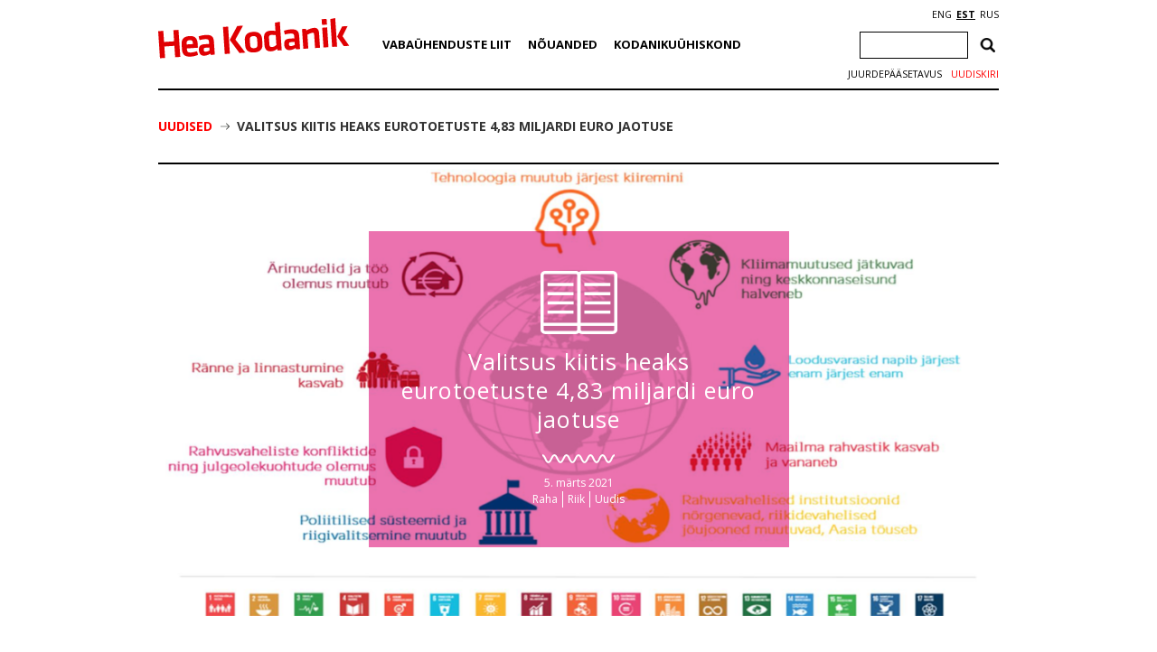

--- FILE ---
content_type: text/html; charset=utf-8
request_url: https://www.google.com/recaptcha/api2/anchor?ar=1&k=6Ldkk4EfAAAAAITH8S-H8PNTbCykI3lbIsC1fX7x&co=aHR0cHM6Ly9oZWFrb2RhbmlrLmVlOjQ0Mw..&hl=en&v=PoyoqOPhxBO7pBk68S4YbpHZ&size=invisible&anchor-ms=20000&execute-ms=30000&cb=f56ntvailpj
body_size: 48702
content:
<!DOCTYPE HTML><html dir="ltr" lang="en"><head><meta http-equiv="Content-Type" content="text/html; charset=UTF-8">
<meta http-equiv="X-UA-Compatible" content="IE=edge">
<title>reCAPTCHA</title>
<style type="text/css">
/* cyrillic-ext */
@font-face {
  font-family: 'Roboto';
  font-style: normal;
  font-weight: 400;
  font-stretch: 100%;
  src: url(//fonts.gstatic.com/s/roboto/v48/KFO7CnqEu92Fr1ME7kSn66aGLdTylUAMa3GUBHMdazTgWw.woff2) format('woff2');
  unicode-range: U+0460-052F, U+1C80-1C8A, U+20B4, U+2DE0-2DFF, U+A640-A69F, U+FE2E-FE2F;
}
/* cyrillic */
@font-face {
  font-family: 'Roboto';
  font-style: normal;
  font-weight: 400;
  font-stretch: 100%;
  src: url(//fonts.gstatic.com/s/roboto/v48/KFO7CnqEu92Fr1ME7kSn66aGLdTylUAMa3iUBHMdazTgWw.woff2) format('woff2');
  unicode-range: U+0301, U+0400-045F, U+0490-0491, U+04B0-04B1, U+2116;
}
/* greek-ext */
@font-face {
  font-family: 'Roboto';
  font-style: normal;
  font-weight: 400;
  font-stretch: 100%;
  src: url(//fonts.gstatic.com/s/roboto/v48/KFO7CnqEu92Fr1ME7kSn66aGLdTylUAMa3CUBHMdazTgWw.woff2) format('woff2');
  unicode-range: U+1F00-1FFF;
}
/* greek */
@font-face {
  font-family: 'Roboto';
  font-style: normal;
  font-weight: 400;
  font-stretch: 100%;
  src: url(//fonts.gstatic.com/s/roboto/v48/KFO7CnqEu92Fr1ME7kSn66aGLdTylUAMa3-UBHMdazTgWw.woff2) format('woff2');
  unicode-range: U+0370-0377, U+037A-037F, U+0384-038A, U+038C, U+038E-03A1, U+03A3-03FF;
}
/* math */
@font-face {
  font-family: 'Roboto';
  font-style: normal;
  font-weight: 400;
  font-stretch: 100%;
  src: url(//fonts.gstatic.com/s/roboto/v48/KFO7CnqEu92Fr1ME7kSn66aGLdTylUAMawCUBHMdazTgWw.woff2) format('woff2');
  unicode-range: U+0302-0303, U+0305, U+0307-0308, U+0310, U+0312, U+0315, U+031A, U+0326-0327, U+032C, U+032F-0330, U+0332-0333, U+0338, U+033A, U+0346, U+034D, U+0391-03A1, U+03A3-03A9, U+03B1-03C9, U+03D1, U+03D5-03D6, U+03F0-03F1, U+03F4-03F5, U+2016-2017, U+2034-2038, U+203C, U+2040, U+2043, U+2047, U+2050, U+2057, U+205F, U+2070-2071, U+2074-208E, U+2090-209C, U+20D0-20DC, U+20E1, U+20E5-20EF, U+2100-2112, U+2114-2115, U+2117-2121, U+2123-214F, U+2190, U+2192, U+2194-21AE, U+21B0-21E5, U+21F1-21F2, U+21F4-2211, U+2213-2214, U+2216-22FF, U+2308-230B, U+2310, U+2319, U+231C-2321, U+2336-237A, U+237C, U+2395, U+239B-23B7, U+23D0, U+23DC-23E1, U+2474-2475, U+25AF, U+25B3, U+25B7, U+25BD, U+25C1, U+25CA, U+25CC, U+25FB, U+266D-266F, U+27C0-27FF, U+2900-2AFF, U+2B0E-2B11, U+2B30-2B4C, U+2BFE, U+3030, U+FF5B, U+FF5D, U+1D400-1D7FF, U+1EE00-1EEFF;
}
/* symbols */
@font-face {
  font-family: 'Roboto';
  font-style: normal;
  font-weight: 400;
  font-stretch: 100%;
  src: url(//fonts.gstatic.com/s/roboto/v48/KFO7CnqEu92Fr1ME7kSn66aGLdTylUAMaxKUBHMdazTgWw.woff2) format('woff2');
  unicode-range: U+0001-000C, U+000E-001F, U+007F-009F, U+20DD-20E0, U+20E2-20E4, U+2150-218F, U+2190, U+2192, U+2194-2199, U+21AF, U+21E6-21F0, U+21F3, U+2218-2219, U+2299, U+22C4-22C6, U+2300-243F, U+2440-244A, U+2460-24FF, U+25A0-27BF, U+2800-28FF, U+2921-2922, U+2981, U+29BF, U+29EB, U+2B00-2BFF, U+4DC0-4DFF, U+FFF9-FFFB, U+10140-1018E, U+10190-1019C, U+101A0, U+101D0-101FD, U+102E0-102FB, U+10E60-10E7E, U+1D2C0-1D2D3, U+1D2E0-1D37F, U+1F000-1F0FF, U+1F100-1F1AD, U+1F1E6-1F1FF, U+1F30D-1F30F, U+1F315, U+1F31C, U+1F31E, U+1F320-1F32C, U+1F336, U+1F378, U+1F37D, U+1F382, U+1F393-1F39F, U+1F3A7-1F3A8, U+1F3AC-1F3AF, U+1F3C2, U+1F3C4-1F3C6, U+1F3CA-1F3CE, U+1F3D4-1F3E0, U+1F3ED, U+1F3F1-1F3F3, U+1F3F5-1F3F7, U+1F408, U+1F415, U+1F41F, U+1F426, U+1F43F, U+1F441-1F442, U+1F444, U+1F446-1F449, U+1F44C-1F44E, U+1F453, U+1F46A, U+1F47D, U+1F4A3, U+1F4B0, U+1F4B3, U+1F4B9, U+1F4BB, U+1F4BF, U+1F4C8-1F4CB, U+1F4D6, U+1F4DA, U+1F4DF, U+1F4E3-1F4E6, U+1F4EA-1F4ED, U+1F4F7, U+1F4F9-1F4FB, U+1F4FD-1F4FE, U+1F503, U+1F507-1F50B, U+1F50D, U+1F512-1F513, U+1F53E-1F54A, U+1F54F-1F5FA, U+1F610, U+1F650-1F67F, U+1F687, U+1F68D, U+1F691, U+1F694, U+1F698, U+1F6AD, U+1F6B2, U+1F6B9-1F6BA, U+1F6BC, U+1F6C6-1F6CF, U+1F6D3-1F6D7, U+1F6E0-1F6EA, U+1F6F0-1F6F3, U+1F6F7-1F6FC, U+1F700-1F7FF, U+1F800-1F80B, U+1F810-1F847, U+1F850-1F859, U+1F860-1F887, U+1F890-1F8AD, U+1F8B0-1F8BB, U+1F8C0-1F8C1, U+1F900-1F90B, U+1F93B, U+1F946, U+1F984, U+1F996, U+1F9E9, U+1FA00-1FA6F, U+1FA70-1FA7C, U+1FA80-1FA89, U+1FA8F-1FAC6, U+1FACE-1FADC, U+1FADF-1FAE9, U+1FAF0-1FAF8, U+1FB00-1FBFF;
}
/* vietnamese */
@font-face {
  font-family: 'Roboto';
  font-style: normal;
  font-weight: 400;
  font-stretch: 100%;
  src: url(//fonts.gstatic.com/s/roboto/v48/KFO7CnqEu92Fr1ME7kSn66aGLdTylUAMa3OUBHMdazTgWw.woff2) format('woff2');
  unicode-range: U+0102-0103, U+0110-0111, U+0128-0129, U+0168-0169, U+01A0-01A1, U+01AF-01B0, U+0300-0301, U+0303-0304, U+0308-0309, U+0323, U+0329, U+1EA0-1EF9, U+20AB;
}
/* latin-ext */
@font-face {
  font-family: 'Roboto';
  font-style: normal;
  font-weight: 400;
  font-stretch: 100%;
  src: url(//fonts.gstatic.com/s/roboto/v48/KFO7CnqEu92Fr1ME7kSn66aGLdTylUAMa3KUBHMdazTgWw.woff2) format('woff2');
  unicode-range: U+0100-02BA, U+02BD-02C5, U+02C7-02CC, U+02CE-02D7, U+02DD-02FF, U+0304, U+0308, U+0329, U+1D00-1DBF, U+1E00-1E9F, U+1EF2-1EFF, U+2020, U+20A0-20AB, U+20AD-20C0, U+2113, U+2C60-2C7F, U+A720-A7FF;
}
/* latin */
@font-face {
  font-family: 'Roboto';
  font-style: normal;
  font-weight: 400;
  font-stretch: 100%;
  src: url(//fonts.gstatic.com/s/roboto/v48/KFO7CnqEu92Fr1ME7kSn66aGLdTylUAMa3yUBHMdazQ.woff2) format('woff2');
  unicode-range: U+0000-00FF, U+0131, U+0152-0153, U+02BB-02BC, U+02C6, U+02DA, U+02DC, U+0304, U+0308, U+0329, U+2000-206F, U+20AC, U+2122, U+2191, U+2193, U+2212, U+2215, U+FEFF, U+FFFD;
}
/* cyrillic-ext */
@font-face {
  font-family: 'Roboto';
  font-style: normal;
  font-weight: 500;
  font-stretch: 100%;
  src: url(//fonts.gstatic.com/s/roboto/v48/KFO7CnqEu92Fr1ME7kSn66aGLdTylUAMa3GUBHMdazTgWw.woff2) format('woff2');
  unicode-range: U+0460-052F, U+1C80-1C8A, U+20B4, U+2DE0-2DFF, U+A640-A69F, U+FE2E-FE2F;
}
/* cyrillic */
@font-face {
  font-family: 'Roboto';
  font-style: normal;
  font-weight: 500;
  font-stretch: 100%;
  src: url(//fonts.gstatic.com/s/roboto/v48/KFO7CnqEu92Fr1ME7kSn66aGLdTylUAMa3iUBHMdazTgWw.woff2) format('woff2');
  unicode-range: U+0301, U+0400-045F, U+0490-0491, U+04B0-04B1, U+2116;
}
/* greek-ext */
@font-face {
  font-family: 'Roboto';
  font-style: normal;
  font-weight: 500;
  font-stretch: 100%;
  src: url(//fonts.gstatic.com/s/roboto/v48/KFO7CnqEu92Fr1ME7kSn66aGLdTylUAMa3CUBHMdazTgWw.woff2) format('woff2');
  unicode-range: U+1F00-1FFF;
}
/* greek */
@font-face {
  font-family: 'Roboto';
  font-style: normal;
  font-weight: 500;
  font-stretch: 100%;
  src: url(//fonts.gstatic.com/s/roboto/v48/KFO7CnqEu92Fr1ME7kSn66aGLdTylUAMa3-UBHMdazTgWw.woff2) format('woff2');
  unicode-range: U+0370-0377, U+037A-037F, U+0384-038A, U+038C, U+038E-03A1, U+03A3-03FF;
}
/* math */
@font-face {
  font-family: 'Roboto';
  font-style: normal;
  font-weight: 500;
  font-stretch: 100%;
  src: url(//fonts.gstatic.com/s/roboto/v48/KFO7CnqEu92Fr1ME7kSn66aGLdTylUAMawCUBHMdazTgWw.woff2) format('woff2');
  unicode-range: U+0302-0303, U+0305, U+0307-0308, U+0310, U+0312, U+0315, U+031A, U+0326-0327, U+032C, U+032F-0330, U+0332-0333, U+0338, U+033A, U+0346, U+034D, U+0391-03A1, U+03A3-03A9, U+03B1-03C9, U+03D1, U+03D5-03D6, U+03F0-03F1, U+03F4-03F5, U+2016-2017, U+2034-2038, U+203C, U+2040, U+2043, U+2047, U+2050, U+2057, U+205F, U+2070-2071, U+2074-208E, U+2090-209C, U+20D0-20DC, U+20E1, U+20E5-20EF, U+2100-2112, U+2114-2115, U+2117-2121, U+2123-214F, U+2190, U+2192, U+2194-21AE, U+21B0-21E5, U+21F1-21F2, U+21F4-2211, U+2213-2214, U+2216-22FF, U+2308-230B, U+2310, U+2319, U+231C-2321, U+2336-237A, U+237C, U+2395, U+239B-23B7, U+23D0, U+23DC-23E1, U+2474-2475, U+25AF, U+25B3, U+25B7, U+25BD, U+25C1, U+25CA, U+25CC, U+25FB, U+266D-266F, U+27C0-27FF, U+2900-2AFF, U+2B0E-2B11, U+2B30-2B4C, U+2BFE, U+3030, U+FF5B, U+FF5D, U+1D400-1D7FF, U+1EE00-1EEFF;
}
/* symbols */
@font-face {
  font-family: 'Roboto';
  font-style: normal;
  font-weight: 500;
  font-stretch: 100%;
  src: url(//fonts.gstatic.com/s/roboto/v48/KFO7CnqEu92Fr1ME7kSn66aGLdTylUAMaxKUBHMdazTgWw.woff2) format('woff2');
  unicode-range: U+0001-000C, U+000E-001F, U+007F-009F, U+20DD-20E0, U+20E2-20E4, U+2150-218F, U+2190, U+2192, U+2194-2199, U+21AF, U+21E6-21F0, U+21F3, U+2218-2219, U+2299, U+22C4-22C6, U+2300-243F, U+2440-244A, U+2460-24FF, U+25A0-27BF, U+2800-28FF, U+2921-2922, U+2981, U+29BF, U+29EB, U+2B00-2BFF, U+4DC0-4DFF, U+FFF9-FFFB, U+10140-1018E, U+10190-1019C, U+101A0, U+101D0-101FD, U+102E0-102FB, U+10E60-10E7E, U+1D2C0-1D2D3, U+1D2E0-1D37F, U+1F000-1F0FF, U+1F100-1F1AD, U+1F1E6-1F1FF, U+1F30D-1F30F, U+1F315, U+1F31C, U+1F31E, U+1F320-1F32C, U+1F336, U+1F378, U+1F37D, U+1F382, U+1F393-1F39F, U+1F3A7-1F3A8, U+1F3AC-1F3AF, U+1F3C2, U+1F3C4-1F3C6, U+1F3CA-1F3CE, U+1F3D4-1F3E0, U+1F3ED, U+1F3F1-1F3F3, U+1F3F5-1F3F7, U+1F408, U+1F415, U+1F41F, U+1F426, U+1F43F, U+1F441-1F442, U+1F444, U+1F446-1F449, U+1F44C-1F44E, U+1F453, U+1F46A, U+1F47D, U+1F4A3, U+1F4B0, U+1F4B3, U+1F4B9, U+1F4BB, U+1F4BF, U+1F4C8-1F4CB, U+1F4D6, U+1F4DA, U+1F4DF, U+1F4E3-1F4E6, U+1F4EA-1F4ED, U+1F4F7, U+1F4F9-1F4FB, U+1F4FD-1F4FE, U+1F503, U+1F507-1F50B, U+1F50D, U+1F512-1F513, U+1F53E-1F54A, U+1F54F-1F5FA, U+1F610, U+1F650-1F67F, U+1F687, U+1F68D, U+1F691, U+1F694, U+1F698, U+1F6AD, U+1F6B2, U+1F6B9-1F6BA, U+1F6BC, U+1F6C6-1F6CF, U+1F6D3-1F6D7, U+1F6E0-1F6EA, U+1F6F0-1F6F3, U+1F6F7-1F6FC, U+1F700-1F7FF, U+1F800-1F80B, U+1F810-1F847, U+1F850-1F859, U+1F860-1F887, U+1F890-1F8AD, U+1F8B0-1F8BB, U+1F8C0-1F8C1, U+1F900-1F90B, U+1F93B, U+1F946, U+1F984, U+1F996, U+1F9E9, U+1FA00-1FA6F, U+1FA70-1FA7C, U+1FA80-1FA89, U+1FA8F-1FAC6, U+1FACE-1FADC, U+1FADF-1FAE9, U+1FAF0-1FAF8, U+1FB00-1FBFF;
}
/* vietnamese */
@font-face {
  font-family: 'Roboto';
  font-style: normal;
  font-weight: 500;
  font-stretch: 100%;
  src: url(//fonts.gstatic.com/s/roboto/v48/KFO7CnqEu92Fr1ME7kSn66aGLdTylUAMa3OUBHMdazTgWw.woff2) format('woff2');
  unicode-range: U+0102-0103, U+0110-0111, U+0128-0129, U+0168-0169, U+01A0-01A1, U+01AF-01B0, U+0300-0301, U+0303-0304, U+0308-0309, U+0323, U+0329, U+1EA0-1EF9, U+20AB;
}
/* latin-ext */
@font-face {
  font-family: 'Roboto';
  font-style: normal;
  font-weight: 500;
  font-stretch: 100%;
  src: url(//fonts.gstatic.com/s/roboto/v48/KFO7CnqEu92Fr1ME7kSn66aGLdTylUAMa3KUBHMdazTgWw.woff2) format('woff2');
  unicode-range: U+0100-02BA, U+02BD-02C5, U+02C7-02CC, U+02CE-02D7, U+02DD-02FF, U+0304, U+0308, U+0329, U+1D00-1DBF, U+1E00-1E9F, U+1EF2-1EFF, U+2020, U+20A0-20AB, U+20AD-20C0, U+2113, U+2C60-2C7F, U+A720-A7FF;
}
/* latin */
@font-face {
  font-family: 'Roboto';
  font-style: normal;
  font-weight: 500;
  font-stretch: 100%;
  src: url(//fonts.gstatic.com/s/roboto/v48/KFO7CnqEu92Fr1ME7kSn66aGLdTylUAMa3yUBHMdazQ.woff2) format('woff2');
  unicode-range: U+0000-00FF, U+0131, U+0152-0153, U+02BB-02BC, U+02C6, U+02DA, U+02DC, U+0304, U+0308, U+0329, U+2000-206F, U+20AC, U+2122, U+2191, U+2193, U+2212, U+2215, U+FEFF, U+FFFD;
}
/* cyrillic-ext */
@font-face {
  font-family: 'Roboto';
  font-style: normal;
  font-weight: 900;
  font-stretch: 100%;
  src: url(//fonts.gstatic.com/s/roboto/v48/KFO7CnqEu92Fr1ME7kSn66aGLdTylUAMa3GUBHMdazTgWw.woff2) format('woff2');
  unicode-range: U+0460-052F, U+1C80-1C8A, U+20B4, U+2DE0-2DFF, U+A640-A69F, U+FE2E-FE2F;
}
/* cyrillic */
@font-face {
  font-family: 'Roboto';
  font-style: normal;
  font-weight: 900;
  font-stretch: 100%;
  src: url(//fonts.gstatic.com/s/roboto/v48/KFO7CnqEu92Fr1ME7kSn66aGLdTylUAMa3iUBHMdazTgWw.woff2) format('woff2');
  unicode-range: U+0301, U+0400-045F, U+0490-0491, U+04B0-04B1, U+2116;
}
/* greek-ext */
@font-face {
  font-family: 'Roboto';
  font-style: normal;
  font-weight: 900;
  font-stretch: 100%;
  src: url(//fonts.gstatic.com/s/roboto/v48/KFO7CnqEu92Fr1ME7kSn66aGLdTylUAMa3CUBHMdazTgWw.woff2) format('woff2');
  unicode-range: U+1F00-1FFF;
}
/* greek */
@font-face {
  font-family: 'Roboto';
  font-style: normal;
  font-weight: 900;
  font-stretch: 100%;
  src: url(//fonts.gstatic.com/s/roboto/v48/KFO7CnqEu92Fr1ME7kSn66aGLdTylUAMa3-UBHMdazTgWw.woff2) format('woff2');
  unicode-range: U+0370-0377, U+037A-037F, U+0384-038A, U+038C, U+038E-03A1, U+03A3-03FF;
}
/* math */
@font-face {
  font-family: 'Roboto';
  font-style: normal;
  font-weight: 900;
  font-stretch: 100%;
  src: url(//fonts.gstatic.com/s/roboto/v48/KFO7CnqEu92Fr1ME7kSn66aGLdTylUAMawCUBHMdazTgWw.woff2) format('woff2');
  unicode-range: U+0302-0303, U+0305, U+0307-0308, U+0310, U+0312, U+0315, U+031A, U+0326-0327, U+032C, U+032F-0330, U+0332-0333, U+0338, U+033A, U+0346, U+034D, U+0391-03A1, U+03A3-03A9, U+03B1-03C9, U+03D1, U+03D5-03D6, U+03F0-03F1, U+03F4-03F5, U+2016-2017, U+2034-2038, U+203C, U+2040, U+2043, U+2047, U+2050, U+2057, U+205F, U+2070-2071, U+2074-208E, U+2090-209C, U+20D0-20DC, U+20E1, U+20E5-20EF, U+2100-2112, U+2114-2115, U+2117-2121, U+2123-214F, U+2190, U+2192, U+2194-21AE, U+21B0-21E5, U+21F1-21F2, U+21F4-2211, U+2213-2214, U+2216-22FF, U+2308-230B, U+2310, U+2319, U+231C-2321, U+2336-237A, U+237C, U+2395, U+239B-23B7, U+23D0, U+23DC-23E1, U+2474-2475, U+25AF, U+25B3, U+25B7, U+25BD, U+25C1, U+25CA, U+25CC, U+25FB, U+266D-266F, U+27C0-27FF, U+2900-2AFF, U+2B0E-2B11, U+2B30-2B4C, U+2BFE, U+3030, U+FF5B, U+FF5D, U+1D400-1D7FF, U+1EE00-1EEFF;
}
/* symbols */
@font-face {
  font-family: 'Roboto';
  font-style: normal;
  font-weight: 900;
  font-stretch: 100%;
  src: url(//fonts.gstatic.com/s/roboto/v48/KFO7CnqEu92Fr1ME7kSn66aGLdTylUAMaxKUBHMdazTgWw.woff2) format('woff2');
  unicode-range: U+0001-000C, U+000E-001F, U+007F-009F, U+20DD-20E0, U+20E2-20E4, U+2150-218F, U+2190, U+2192, U+2194-2199, U+21AF, U+21E6-21F0, U+21F3, U+2218-2219, U+2299, U+22C4-22C6, U+2300-243F, U+2440-244A, U+2460-24FF, U+25A0-27BF, U+2800-28FF, U+2921-2922, U+2981, U+29BF, U+29EB, U+2B00-2BFF, U+4DC0-4DFF, U+FFF9-FFFB, U+10140-1018E, U+10190-1019C, U+101A0, U+101D0-101FD, U+102E0-102FB, U+10E60-10E7E, U+1D2C0-1D2D3, U+1D2E0-1D37F, U+1F000-1F0FF, U+1F100-1F1AD, U+1F1E6-1F1FF, U+1F30D-1F30F, U+1F315, U+1F31C, U+1F31E, U+1F320-1F32C, U+1F336, U+1F378, U+1F37D, U+1F382, U+1F393-1F39F, U+1F3A7-1F3A8, U+1F3AC-1F3AF, U+1F3C2, U+1F3C4-1F3C6, U+1F3CA-1F3CE, U+1F3D4-1F3E0, U+1F3ED, U+1F3F1-1F3F3, U+1F3F5-1F3F7, U+1F408, U+1F415, U+1F41F, U+1F426, U+1F43F, U+1F441-1F442, U+1F444, U+1F446-1F449, U+1F44C-1F44E, U+1F453, U+1F46A, U+1F47D, U+1F4A3, U+1F4B0, U+1F4B3, U+1F4B9, U+1F4BB, U+1F4BF, U+1F4C8-1F4CB, U+1F4D6, U+1F4DA, U+1F4DF, U+1F4E3-1F4E6, U+1F4EA-1F4ED, U+1F4F7, U+1F4F9-1F4FB, U+1F4FD-1F4FE, U+1F503, U+1F507-1F50B, U+1F50D, U+1F512-1F513, U+1F53E-1F54A, U+1F54F-1F5FA, U+1F610, U+1F650-1F67F, U+1F687, U+1F68D, U+1F691, U+1F694, U+1F698, U+1F6AD, U+1F6B2, U+1F6B9-1F6BA, U+1F6BC, U+1F6C6-1F6CF, U+1F6D3-1F6D7, U+1F6E0-1F6EA, U+1F6F0-1F6F3, U+1F6F7-1F6FC, U+1F700-1F7FF, U+1F800-1F80B, U+1F810-1F847, U+1F850-1F859, U+1F860-1F887, U+1F890-1F8AD, U+1F8B0-1F8BB, U+1F8C0-1F8C1, U+1F900-1F90B, U+1F93B, U+1F946, U+1F984, U+1F996, U+1F9E9, U+1FA00-1FA6F, U+1FA70-1FA7C, U+1FA80-1FA89, U+1FA8F-1FAC6, U+1FACE-1FADC, U+1FADF-1FAE9, U+1FAF0-1FAF8, U+1FB00-1FBFF;
}
/* vietnamese */
@font-face {
  font-family: 'Roboto';
  font-style: normal;
  font-weight: 900;
  font-stretch: 100%;
  src: url(//fonts.gstatic.com/s/roboto/v48/KFO7CnqEu92Fr1ME7kSn66aGLdTylUAMa3OUBHMdazTgWw.woff2) format('woff2');
  unicode-range: U+0102-0103, U+0110-0111, U+0128-0129, U+0168-0169, U+01A0-01A1, U+01AF-01B0, U+0300-0301, U+0303-0304, U+0308-0309, U+0323, U+0329, U+1EA0-1EF9, U+20AB;
}
/* latin-ext */
@font-face {
  font-family: 'Roboto';
  font-style: normal;
  font-weight: 900;
  font-stretch: 100%;
  src: url(//fonts.gstatic.com/s/roboto/v48/KFO7CnqEu92Fr1ME7kSn66aGLdTylUAMa3KUBHMdazTgWw.woff2) format('woff2');
  unicode-range: U+0100-02BA, U+02BD-02C5, U+02C7-02CC, U+02CE-02D7, U+02DD-02FF, U+0304, U+0308, U+0329, U+1D00-1DBF, U+1E00-1E9F, U+1EF2-1EFF, U+2020, U+20A0-20AB, U+20AD-20C0, U+2113, U+2C60-2C7F, U+A720-A7FF;
}
/* latin */
@font-face {
  font-family: 'Roboto';
  font-style: normal;
  font-weight: 900;
  font-stretch: 100%;
  src: url(//fonts.gstatic.com/s/roboto/v48/KFO7CnqEu92Fr1ME7kSn66aGLdTylUAMa3yUBHMdazQ.woff2) format('woff2');
  unicode-range: U+0000-00FF, U+0131, U+0152-0153, U+02BB-02BC, U+02C6, U+02DA, U+02DC, U+0304, U+0308, U+0329, U+2000-206F, U+20AC, U+2122, U+2191, U+2193, U+2212, U+2215, U+FEFF, U+FFFD;
}

</style>
<link rel="stylesheet" type="text/css" href="https://www.gstatic.com/recaptcha/releases/PoyoqOPhxBO7pBk68S4YbpHZ/styles__ltr.css">
<script nonce="9rme3lgsy7e-GkxOWtiemg" type="text/javascript">window['__recaptcha_api'] = 'https://www.google.com/recaptcha/api2/';</script>
<script type="text/javascript" src="https://www.gstatic.com/recaptcha/releases/PoyoqOPhxBO7pBk68S4YbpHZ/recaptcha__en.js" nonce="9rme3lgsy7e-GkxOWtiemg">
      
    </script></head>
<body><div id="rc-anchor-alert" class="rc-anchor-alert"></div>
<input type="hidden" id="recaptcha-token" value="[base64]">
<script type="text/javascript" nonce="9rme3lgsy7e-GkxOWtiemg">
      recaptcha.anchor.Main.init("[\x22ainput\x22,[\x22bgdata\x22,\x22\x22,\[base64]/[base64]/[base64]/[base64]/[base64]/[base64]/KGcoTywyNTMsTy5PKSxVRyhPLEMpKTpnKE8sMjUzLEMpLE8pKSxsKSksTykpfSxieT1mdW5jdGlvbihDLE8sdSxsKXtmb3IobD0odT1SKEMpLDApO08+MDtPLS0pbD1sPDw4fFooQyk7ZyhDLHUsbCl9LFVHPWZ1bmN0aW9uKEMsTyl7Qy5pLmxlbmd0aD4xMDQ/[base64]/[base64]/[base64]/[base64]/[base64]/[base64]/[base64]\\u003d\x22,\[base64]\x22,\x22wofDjgUYw5vDgWTCgcOow5gqwqbCrDlxX8KMAsKsw6nChMOhMQPCv3lJw4TCnsOawrdVw6LDnGnDgcKNTzcVFw8eeAssR8K2w6XCokFaZ8O/[base64]/[base64]/CnDtAOk3DiMKMwpLDilzDosOVFyPDk8OCJ25Rw4Vyw77DocKcSELCssOnEwEeUcKCPxPDkBfDksO0H0TCnC06KsKRwr3CiMKAZMOSw4/CiyxTwrNIwo13HS3CmMO5I8KWwqFNMHNeLztcGMKdCBl5TC/DnRNJEjBFwpTCvQzCtsKAw5zDrcOww44NKQ/ClsKSw6ATWjPDsMONQhl+wp4YdEZVKsO5w5zDj8KXw5Fyw6czTSjCskBcJ8K4w7NUasKGw6QQwqZxcMKewp0XDQ8Kw4F+ZsKaw7B6wp/CrMKWPF7Cp8KOWisZw7ciw61kSTPCvMOyMEPDuSIsCDwUaBIYwrxWWjTDugPDqcKhKQJ3BMKCBsKSwrVBShbDgFbCgGI/w5MvUHLDkMO/woTDrgHDlcOKccOCw4c9GjBvKh3DmT1CwrfDlMOUGzfDgMK1LARzF8OAw7HDkMKiw6/CiCnChcOeJ2vChsK8w4wmwqHCnh3ClcOQM8Opw6s4O2EpwpvChRhAfQHDgDE7UhAaw6AZw6XDrMOnw7UEHRcjOQg0wo7DjWbCrno6PsKBECTDvMOncATDgCPDsMKWewpndcK/w6HCm28Zw43CtcOsXsOLw7/[base64]/Cj3vCpEkZwo5gw63DtcOmwq7DhMOmBgxTwqQpZ8KXPkcIMz/[base64]/HMOrJ8Kpw4pEw5RqworCoTrCsC0ywpfCjidcwrbDtQrCh8O1M8OfbndKIcO0fxsowqbDocOcw6d4GsKfQFDDjzbDuhXDg8KIKyBBL8O+w4zCkF3CrcO/[base64]/DpcKPITTDkmQlQTrCqkQVCC9IWkXCsUN6wqU9wokvdA1zwo1mHMKjUcK2AcOswrfCk8KLwqnCjHDCuhtLw419w5kxCAvCtnzCq2kvOMORw4kHcEbCuMOSTcKzLsKiY8K+OsOow6/DuULCl0LDlGFkMcK6RsOsE8OCw6dfCTtJw5hxaRhMacOCSBs7FcKlemoow7bCrjMKFgZkCMOQwqM+c3rCjcOLBsO2wqfDmiskUcOfw5hoe8OTKDh/wr50QB/DrcO2c8OKwpzDgnDDoDsew4tYVsKMwprCnkNRecODwqBVJcOhwrpjw4PCrcKrLCHCosKASG3DvQQvw4ELFsKFcsOzPcK/wqwfw7bCiwp+w6kNw50hw7YnwqZAcsKBF3R+wppIwqp+Di7CocOJw7jCrRwrw5xmRsOlw4nDrcKldCNSw53CjnzCognDgMKUNDA+wrnCiW42w5nChy59embDmMOwwq8Twp7CrcOSwp0WwosWKsOhw4DCsmLDh8OywrjCjsOKwqFZw68/ASXDgCg6wohKw60wDwbChHMoC8OkYiwZbSTDo8KzwrPCmn/ClMObwqR6LMKrJcK7wqkWw6rCm8KPQ8KMwqEww4wDw5ptKmXDh34Vw4stw4IwwrHDlMObL8O5wr/DqTQtw6YwTMO6ZwTCsDtzw48UDW5sw7rCilNrX8KgccOTVsKBNMKhTG3CgwzDgsOgHcKnABDDq1zCi8KvM8OdwqBRQ8KgfcKRwp3ClMO/wpZVR8OmwqXDvwHCssOmw6PDucOpO1YZLQHDs27DvTcrI8KhABPDhsKEw506EA8iwonChsKjJi/CukQAw4nDjwpWV8KtdcOHwpNnwolZRhcUwofCkHHChcKYNU8KcDstIXvCmcOkVjvDnWLCrG0HbsOMw7/CrsKuPTpqwoYSwq/Dtyk/fB/CnRYdwolCwr17KX4/NMOpwrfCjMK/wqZXw4bDhsKnLn/Cn8Ogwpt3wpzCtX/[base64]/CtD/DpMOlX8KpC8KUBMOtw5vCpkw8wo0mwpHDmHfCpMOZGcOOwrjDu8KuwoERwpddwpkOKDHDocKHJ8KaTMOGdmLCnnvDmMKiwpLDgWIvw4p9w4XDtsK4wph3wq7CosKEfsKrWMO/[base64]/DgWjCsMKVw5IMwr/CpsKmwonCsHpHw7fDg8OeRcKGR8O1P8ObIMO/w4sTwrbClcOKwpvCo8OEwoPDrsOqdsKhwpQBw5FWPsK+w69/wqjDjVkxa3Yhw4Zxwpx1Ej9/esOCwrjDnMO+w4TCrSvCnBscB8KFScO2FMKpw5HCisOGDgzDtTQIGTXDn8KxbMOKfz0DKcOQRmbCisODWMK1wrDDsMKxPsKCwrHCulfDrg/Dq2DChMKJwpDDtsKlB3A0KXtTXTzCssOdwqvDscKww7vDhsOzZMOqNRlGXnswwowPQcOpFBvDo8Knwo8Kw7vCulVCwoTCtcKsw4rCqCHDoMK4w4/Dp8OYw6FIwqdma8KywrbDlcOmNsOhLMKpwpfCpMOXZ3bCjAnCq3fClMOpw49FKHxZKcORwqoVLsK8wrzChcOARDfCpsOeU8OVw7nDq8KcYMO9MQwGABvCkcOvHMKjXwYKw6DCvTgJDsKvFxRQw4/DhsOIbnzCgcKvw4xxEsK7V8OBwo1jw7AwY8Onw4szIxgWTQEvXnXDl8OzUcKkOgDDrMKgFcOcY1oOw4HClcOeYcKBcQHDqcKew4cSVsOkw7Bfw65+YSo0aMOrAnnCsBrDpsOVGcORKyfCosO6wq9MwoUtwoXDnMOswpfDqXgow7cMwpB/dMKtKMKbRSgAeMK1w6HCs3tUannCusOxXxdVHsK2bQc5wqtQemDDvcKsdcOneifDrCnCsV9EEcOvwpwFZAEiE2fDlsO8NlrCiMOPwphbKMKgwpTDusO+TMOJPMK0wovCu8Kdwp/Dhgpfw7jCmsKWd8KYWcKzecOxImDDilrDrMOJS8OUHCcmwotewqjDpWbCpHYNKMKNFWzCo08Yw6AcC1nCownCikrChWXDvsKfw7zDncODw5PCv3nCiy7Dk8KSwocHGcKuw4JqwrTCi0sWwoRcOGvDp3DDrMOUwq83AjvCi3TDpsOHfxXDo0ZAIlU/wq8kDsKDw7/CjsOPfcOAPWJcRyhmwoVUw7jClMK4Pxw1AMKtw6U3wrJtbnEjPV/DicKIcjUZWQbDoMONwp/[base64]/DjMKAZWPDn2fDucKVw6dPw5s8EsKww7hAVsOLQATCgMKvOhTDrmjDnCMXb8OBSErDjlPCoW/CtWbDiFrDnT8ue8KgQsOKwp/DhMO2woXCmUHCmUfDvX3CicKzw6ICKhXDixfCqi7ChcKmM8Odw61fwqUjT8KdfE1uw41eWElVwrDCn8O9BsKKOjzDjkPCksOgwo/CuANGwrzDk3rDtl8tRCfDiW8RWRnDqcK3J8Oww6wvw7I+w5EBVTN/[base64]/[base64]/Cn8Oyw7fDt8K6wozDs1LCocKRTMOFSMKbwovCqcKlw4XClMKtw5LDksKewp5feAASwonDnl3CrSVresKPfMKdw4DCmcOfwpcPwpzCh8Ofw54FSQtGDjcMwrhMw4HDu8OAbcKNOS/CisKRwr/DvMOpOcOdecOiGsO8JcKYOxPCpR3DuBbDgGXDgcOBKUPClUjCisKew5E1wr/DlwpQwrDDr8OcV8KeYF5RZHcyw6I6dMOewr/[base64]/CtkPCt8KZw6h0w742EkUdAMKqwpXCrQnCgcOSwpnCg2BNA2VkSDbDpG1Kw77DnhxjwpFAOVvCmsKYw5fDh8O8ZXvCvSvCvsOSE8O+E3svwqjDisORwozDoy41XsORCsOHw4bCv1LDv2bDrTTDnWHCtw95U8KjM0glIjIOw4lxd8O/wrMEesKgdjA/dWLDhj/CisKyDF3CjBIDF8K1LWPDicOiMjnDq8KGEsOjBAd9w4vDoMOYJjrCvsOWLGbDuWtmwpsUwr4wwrgIwrxwwoh+XCjDjnzDpcONJCQXPUPDoMK3wrNrCF3CqsK5UwLCtRfDnMKQK8KkLMKUHsObw4cXwr/Dm0jCnBLDujYYw7fCp8KUeQVgw79GYsOrZMOqw6d9McOWIgVhHWtewoE2SA3CqwnCr8ObUWvDvMOzwrDCnMKfNR8Pwr3CjsO+wonCrkPCmFpUUB1uLsKxGMO4L8K6WcKywp5BwqHCocOyfcKkdl7Cji0jw60SSsOwwqrDhMK/wrd1wpNFFl/CnV7CuHnDulPCsVxXwogaXj8LbiZDw5Q0BcKEwpjDrB7CscOKMkzDvgTCnzzCplZpTEADQjcPwrByF8KNWsOlw4ZrTV7CqMKTw5XDjwTCvMOOd1h/[base64]/DpMOLw6XCl8Ovw59uwrpDBwzDpgrCjCHCoMOxw6rCrwosXcK8wrfDgXZQIzHCvTkowq1/JcKERQNgaXbDpGtDw5Qcw4zDgyDDoHQPwqRSEmnCmjjCrMOtwqhGR1TDoMK6wqHCgMOXw55qWcORchPDt8OePipiwqU2QBlrGMOtDMKVRUfDvxwCc3TCmn1Qw498N0rDicOlbsOawoLDn2TCrMOPw5/CosKdEDcTwrzCsMKAwqdJwrxTGsKjDsOqYMOYw5Fuw7rDuT7DqMOfIQTDrVjCmcKnYADCgsOtRMOpw6vCp8Otwqk9wqJbRXPDt8O7CigTwpzCsg3CsVrDoQsxHXBWwrvDoHcvLHjDjUfDgMOeUGpXw4BAPhEQWcKDesOCM0bChn/DrsOYwrI4wqB4TEVow4gMw6XCti/CmE09NcOCBkUfwpQTZsKLGMK6w7DCum0RwqhfwpzDmHjCrFLCtcOkM1vCiz/[base64]/w73CrcKtVhFLw6AOR8K3chrDu8OdKsK9RCNsw7PChhfDm8K7EFBqM8OYw7XDmhELwpDDmMOOw55aw4jCkhs7McKTUMOhOkrDkcKwdWVawp82bsOqHWvDh3hSwpsRwrZzwqF4RSrCnB3CoVLDkwvDtGrDu8ONIStXVyAwwo/DqX4Qw7LCucKEw6Y9woTCucOnWF1ew45uw6Z5RsKjHH/Csm/DvMKzdHIQQmnDqsK0bxHCr3Uaw4csw6UZPQgxPUfDoMKpY3LCuMK6S8KVbMO6wq9VSsKlUUQ7w6nDr2zDsj0cw6M3ZR1Ew59wwpzCpnPDljIkJFN7w6fDh8Kdw6ktwrcFKMKowpN/wpfDi8OFw7TDhDPDscOHw7LClHUNM2HDqcOSw6VzbcO1w6Adw5vCvCR+wrFjShNLMMOGwpN7wqbCoMKSw758c8KCGcO/KsKaIHgcw6wBw6XDj8OHw5/CtB3Cl0Z3O1Muw4LDjhkXw48IKMKrwoAtRMOKHERDQHNxScKtwoHCiWUhfMKOwpBfZMOMKcKywqXDsVguw7rCnsKTwoNuw7gHecOLwo3CuyTCmsKXwo3DuMO7cMK/[base64]/Dtg4vw4XCoMKRw6kxYcKmwqfDnxLDhXLDtCE/wozDnWXDnm0kAsOjVMKbwrDDpD3DrBPDr8Kiw7gOwqtfCsO4w7cEw5sQfMKywoQ+FsOQeHVPP8OUKsOLVgZBw7UxwprDucOiwpxHw6/CohPDiThCczjCiiTDuMKawrNhwqPDvBfCrS8WwoTCvMKPw4zCmRYdwqDDj1TCscKBZcKGw7bDu8Kbwo3DnEAKw59Sw5fCj8KpOcKNwrDCqRwDCw57R8KPwrpAanMqwoh3QsK5w43CsMOSNxbDmcOreMKJZcKwRG4qwozDtMKAXi3DlsKVLFrDgcKkbcK/[base64]/w5QrLsOYXsOtGwbCrMKXVk4IwprChGpPb8Oow4jCisKOw5fDqsO2wqxlw50TwqZzw7hpw43Cv0FvwrBFKQfCtMOYVcOQwo1Zw7vCsjtkw5lsw7/DuGDDlmfCtsKHwpcHOMOPPcOMLgTCpMOJU8K0w7g2w6TCm1U1w6kmKXrCjkh6w5gBBxZFZFrCssK1w77DisOccAlWwpLCrkUsSsO3QwBUw5trwoTCrU7CnWDDlEPCmsOZwqYJw6tzwrnCjsODZcOafjbCl8K3wqkdw6Bvw7dJw49Lw5AMwrxyw4A/DUVbwqMAL3AORTvDsn8fw5bCisKiw7rCh8ODQcOwb8Ktw7ZLwoY6UGnCiDgTIXUYwpHDgAoBw4DDhMKyw7gVWi9Cw4/[base64]/[base64]/CtUFIwrXCmA1pWVnDv0nDn0XCncKIwpbDrcO2LFvDkiTCl8OOOR4Qw53CpHp0wo0QcMKlCMOCTDtAwqFmIcOGU3oMwq9+wo3Dn8KLK8OmYVnDoiHCv2rDhzDDssO3w63DkMO7wr5TF8OBAhFTflooHwfCsB/ChCHCtwLDlHpaLcK4AsK/wpzChR/[base64]/diLCo8OSwoHDr8OMw5DCmcKSJB/Ch8KEGMKww78UYXpFDCLCt8K6w4nDoMK+wprDqRV/E3xVZQ/Ck8KKTcOJVMKiwqLDuMOWwrNvaMO3Q8Kjw6fDocOjwrXChgUzPcK5KBBeHMKUw60ES8K6UsOFw7HCtcKmDRMtNU/DjsOHJsKDPG9uTGDDsMKtDiUIY2M4wowxw4VdX8KNwrdew6PCsnpMNj/CrcK1w4Qywps5JRMCw4DDosKPNMKYWj3DpsOEw5fCncKJw6bDh8KtwoTCjiDDg8K1wq0twr7CgcK2CH/CsD5TbMKAwpLDmMO9wr8vw6ZLa8O9w4txGsOJRcOnwobDljQVwrzCm8OSTsKSw59qA24xwpVxw4fCtsO0wqLCmSvCtMO7aBzDqcOEwrTDn30/w7NVwrRMVMKkw5MKworChD81XQUcwozDumzDrH8gwrITwqjDo8KzPcKiw6kjw4Nrf8OFw7NgwrIYw5DDiBTCs8KPw5IJTRoywpltHl7Di2DDpH1hBDs/w7JhFUFywq0DfcOKcMKCw7TDrEfDlcODwoPDs8Kbw6FaTnDDtXU2wohdDcOAwonCkEhRPT7CmcKUNcOOKCohwp3CuFXCmxJYwqZCw6HDhcO8SCwqFlFId8OkXsKlbsKMw4LCg8OYw44awqwhakrChMOlKygCwpnDs8KJVnZ6bsKWNV/Cq1gzwrMjEsORw6kMwrFhJHd3STonw6oFD8Kdw6/DkQ06Uh/Dh8KLYETCtsOqw7RSGQxyWHLDvnDCpMK1w7PDjMKsKsOTw50Ew4zChsKSL8O5KMOzJ0sxwqhYIMONw61nwprChAjCscOBMcOIwrzCmXzDq0LCvsK/P3JLwrw0SwjCjArDlzLCr8KSNApyw4DDkm/Cm8KEw5vDn8KGcBYxTcKawp/DhTHCssKQK0EFw7UOwp/ChlvDsCg8OsOJw5fDtcODGBvCgsKXSinCtsO9RTnDvsOlRFfCgjpuMsKrYcO0wp/CkcOdw4DCt1nDusKrwqh5YMOWwoZcwoLCkkPCkSHCncKRBjjCnwzCksO/AG7DrMOYw5XCh0dYBsOdejfDpMKna8O1WsKdw78fwpVwwojCncKVwp3CjcOQwqIIwojCscOVwqjDq0/[base64]/V8OawoxBw7rDm8Kbw7wMP8Kow6QcAsKrwrEDGQw6w6dIw5PCq8OVBsOgwo7CusOgw4rCtMO9XFopFn3CgDthEcOqwpzDjjPDuCTDiEfCpsOhwrxuAzrDun3DmsKASsO9w60bw4cMw7TCoMOmwphPdDnCgTsaaS8gwoTDhsO9KsORwozCsQJzwrNNPx/DjcOecMO6LcKOSsKMw77ChUEOwrnCv8K4w6gQwpXCr3vCtcKXNcOTwrtQw6nCiQLCo2htFw7CsMKBw7debn7DpTjDi8KIJ3TDrCJLNzTDrn3DkMOTwoNkZzNUU8OEw5/CuzJ+wqzDlMOVw4w2woU+w5FTwr4RJMKnwpLCh8O7w5soDQxqUMKOfWXCjMK+F8Opw580w7Yhw4h8fkoDwpbCocKXw7/DgnIEw5Rjw51dw4Q3wo/CkBDCvRbDkcK+VgXCrsOlUkrDqsKPH2nDp8OMVWNaS3FCwpDDkQ8Awqh9w7Jkw7oAw6VsTRrCjUIkOMObwqPCjMOPesK7eEvDuBsdw6IkwpjCjMOebkhnw7rCncKBO0rChMOXw6PCuG3DrsKYwpESB8KHw4pGTinDusKKwpHDqT/Cjg/DqsOJG2PCrsOeRF3DscK9w5MZwpTCgDBBwr3Ct0LDjS7DmMOewqPCmEcKw57DiMOawoLDp3TCt8KLw6LDhcOWcMKUMg0SHMOWRlJDK1I4w4Zew4LDrz/CgkDDgMOzOyTDpjPCiMOdVcK4wp7CkMOfw5cgw5HDkFjDs2odWEckwqLDkjTDt8K+w6fCnsK4K8Oow5cNY1ltwpopL05bCRpvNMOYAj7DjcK/[base64]/[base64]/[base64]/CpTQpw7rCsMKvHSBBwosLVMOrdcKIwphTNnzDnEh5QcOFLwvCncKpLsKTYl7DtjXDmMOKeRAJw64Awr/DlBHDmw7ChRfDhsOmwpLCicODJ8O3wq8dLMOdw6JIwrFCXMKyGj/Di10nwozDvMKPw7TCq2TCmk/CjxRCKcO3ZsKqVgrDjsODwpBOw6Imem7CkyHCtcKrwr3Cs8KYwojDjMKGw6HCu1DCkx45KzTDoXZow5PDqsKpD3sQHQ1yw4LCucOJw4YoRMO3W8K1F2EbwqrDtsOcwp7CmsKAQSvCpMKJw4Nvw7/ClBc2LsKFw6duJx7Ds8O1CsOSPVHCtW4JU0t7Z8OWUMKzwqMeVMO9wpbChFFiw4jCv8ODw4/DksKGwqfCpsKLbMK8esO4w6FrVMKrw4FaK8O8w5bCucKTYsOBwq0VIsK1wqVEwpvCjcKINsOJAF/[base64]/w7/DtcKTDkbDgcOiwpMuwq8GJcKiF8KKennCqFPCjB0lw4NQflXClMKSw53CscOCw7nCo8O7w6d2wqdiwqLDpcKtwpPDn8KswoYkw4jDhkjCq1Mnw7XDksKjwq/CmsOxw57ChcKrJzTDj8KuaVJVIMKiKMO/[base64]/DvzhBTSddwr9JD8KXw4lkU8O+w7l8wr9RccOeMApKwpPDn8KyFcOXw51iZhrCtCDCiC/CuXYbbR/CtnvDl8OEcnpYw45mwrbCs0ZwXgABUcKIKybCmsOLQ8OrwqdSbcOmw74sw6TDtMOrw68Qw5IJw60gfsKYw6Y1L0XDkn1cwo5hw4nCr8OwAD8/[base64]/DlXHDt8OgwrTCpEp+dRvDj8KXaFfDrVIEegfDhMKlwobCnsONw7DCoBnCm8OHLkTClsK5wqw4w5PDvlg0w40qH8KFXsOgw6/DpMKqJUttw5bCgyg+WxRHScKfw69Ma8O+wo3CiVPDjwlQdMOPAB/[base64]/JVcJw6oMPi4fwqYDXsKzUsKKVBXDiTDDlMKsw6/DmXrCscOhEzE3WUXCrMKmwrTDgsKpQMKNC8OLw7PCtGvDpsOHGkvCvsO/CcO/[base64]/[base64]/OU1Iw7DCrMKbwrnDo8OQwozDtcKJwp42w6VHT8Osw4vCogYSW3Inw60Ie8KWwpLCrsKOw7ZXwpfDq8ORY8OgwpfCssKaa2DDhMKawodhw5MQw6ZkeFY4wrdweVs4OsO7SSjDs31+ByMTw47Dj8OpS8OJYsOLw70Aw4BLw5bCmcKfwq3CscK4JwjDl1/Dsih/dhzCo8Ovw6QSYAh+wo7CrlhZwrHCrcKvLcOYwqYlw5d2wqBwwoZWwpnDvE7Cs1XDgzPDgx3Clz9BMcOlK8KJcAHDgCnDjyAMCcKJw7rCusO/wqFIasOdWMOtwqPCm8OpI1PDt8KawrEfwoNuw6bCnsOTcXTCqcKuJcOmw6zCocOOwoYSwrxhATfCmsODWWfChhLCt0c7ahhtfcOPw47Dt2RhDX/CvcKNDsOSBcOvGA4xUUIKABTChnHDiMKsw5nDncKQwrNtw4LDmBjClBvClDfClsOmwpfCusO9wrkuwrcgezFNKnoKw5vCg2PCoC/CqwrCvMKVMAZORklTwrRcwpsPWcOfw6s6WSfCl8KRw6/[base64]/cjxjwpPDrMOuwpQtwpplKCPDl8OYJCfDscKlCMOTwrzDsDc/XcKPwotrw5oNw6xEwrwaN2XDlmvDu8KffsKbw6A6bcO3wrfCpMOQw612w78QZgY4wqDDqMOQJjVpXi3CpMOOw7kZw4xvUCQawq/CpMO+w47DuXrDvsORwoEnHcOWeHheHX5Jw7DCtS7ChMOGB8K3wrszwoMjw4todiLCo2F8fzV8RwjClm/[base64]/PcKOwrPCk3bCnSbDmwM4wrDDqGLDuEw1bsKuw6bCocKPw7rCnMKRw6vClsODZsKjwq/[base64]/CvQheW3EjDsKAw71lYj1gVCx+w7JuwqMFF1djJMKpw4N1woM8UnV6V1VeIjnClsOVKSMowrLCr8OyI8KrIGHDrDrChxUaRyLDp8OcX8KdcMKEwq3Di1nDhRhmw6nDvCvCoMKawqY7V8O4w4xNwr0SwrzDrsO+wrTDjsKPP8ONEwRXPMKcIWUeW8KSw5bDrx/CqcO4wr7ClsO5KDTDqBo4UsODHD7Cv8OHFcOITFvCksOqV8O+JcKAwrPDji4vw7sFwrHDusO4wqJzRSLDssOww7M0PwZ0w79JO8O2GijDiMOiQH58w5rDpHwaLMOlVEPDksOaw63CuQLCrGTCnsO6w6LCiksSbcKYGn/DlEDDkMK1w4tawpzDisO/wrwnPHDDmCY0wqwuOsO9O2diDsKXwodVHsOUwr/Dk8KTKgHCpMO8w6PCvAnClsK/w4/DisKnwqFqwrR5FWphw4TCnyZ2WsK/w6XCjcKRR8O9w5TDjMKKwoZJUg1qHsKjCsKXwoIfLcOlPsOROMOXw4zDtXzCp3LDvsKxwpHCmMKGwqVNYsOswojDjFkfGQrChDtlwqU0wooDwpnCgkrDrcKDw4DDvFsEwo/Cj8OMDinCvcOMw5R4wpTCpDZ2w4pMwqQBw7oyw6fDocOyXsOEwokYwr5DMcKaA8OWVhDCm1rCkMOwVsK2b8OswqF1w6syE8O5wr16wo8Jwo5oCsKSw5vDpcOPVVITwqImwqPDncOFOsOVw7jClcKFwplAwqfDu8K5w6/DnMOtFwwWwpZ/w7owGRBFw6RRJcOKD8O2woV7wrV5wpzCtcKowot9KsOQwpXDr8KRI27DqcKpRGpewoNyBmXCjcKtMsO/wqLDiMO1w4/DgB0Fw4/Cl8Kiwq4yw4bCryfCpcOCw5DCosKfwrMcORfCvkhYL8OjUMKcXcKgGcKpasObw598DifCvMKCfMOAQAFzCcOAw74fwr7CuMK8wrFjw5HDt8O+wqzDpmNpUyF2YRpwLD/[base64]/[base64]/DcKkVsK1LCjCujrDtTRVw6bClQtBAlnChsOSMMOPwppjwqwwSsO6w6XDlcOkaUfChXh/wqPDrxTCgVMEwq5KwqXCi3oIVikgw7fDmEN0wrzDlMKSw50Qw6EEw43Ck8KVfSonBy3DhXIPS8OYOsOcNH/CusOEb0xTw5zDmMOTw5fCnFzDmMKJVF0SwpdzwobCo1LDqcORw5zCpMKOwrvDmsKswpdOb8KWDlY9wpkHfiJrw4wYwqjCvsOIw4NKEMOmaMOEX8KQTBDCo3HDvSV8w5bChsOlRxkeBDnDm3M5MkrCj8KGQUrDgSbDhCjCo3QEw5lnczLCsMOmR8KHw5/DqsKqw53DkXIhKMO1ajzDocKYw5TCnzDCnAfCiMOjO8OiS8KAwqR+wqLCtzNBGHBaw6Brwop2HWlmX0N5w48cw6d5w7vDoHUSLXHCgcKOw4Vfw4kfw7/Dj8KvwoHDmcKOa8OWakVaw4pZwq8Sw5Qkw78ZwqvDsTjCkFfCtMKYw4xKLhxAwr3CicK2XsK4SCAEwrEFYCskEMOZfQJAYMOECsK/w77DrcK4AVHDkMOhUxVjX2dcwq/CqR7DtHfDs3Ekb8KyeCnCgE56WsO+JcKVFMOiw4vCh8KuKF9cw6/ChsKOwooIQhYORUXCrGFhw5jCm8OcVkbDkyZYDxzDq2LCmsKNI11TFlXDmm58w6sYwqjDgMOAwovDm0zDucKWIsOSw5bCrCILwp/Cr1zDp1UiQkjDrBNKwq0AQsOSw6Mtw4xvwrUtw5E3w7BOGMO5w6wIw4zDjzgzMXLClcKaZsOjI8OPw5c4OsO1QRLCoFxpwobCkS/Dk1Vowqk9w4MoGwUZBQbChhrDq8OYAsOiZgXDg8K+w6tuHRZPw6fCnMKtCzrDgjx/w7XCi8KpwpXClcOuGcKMZ1x2RhJ8wo0DwqR7wpB3wo7Ct1/DtkjDniJow4HDqVV6wpluNlUAw5rCmCPCq8KoCSEOOWLDijDCv8K2ZAnChsKkwocVK1g+w69CVcKSOsKXwqFuwrgFesOiQcKEwrduw67Cg2/[base64]/DssOHSVE5wpUnw4cWQ8OLbARiw6DCo0nCr8KKL1fCp1rCohN1wrTDjmjDl8O8woXCuAVkScKdecK4w6ktaMKfw6UQccOLwprCgi9UQho/KGHDtAxlwqQCRUIIMDcXw4w3wpfDowQrBcOuaFzDrRXCiEPDh8ORbMKzw4ZsRCImwoMWfEMQYMOEeVVvwozDmyZPwohNcMORbgAvDsO+w7DDrMOBwp7DrsO7ccObwpwIHsKdwo7DosOFwqzDs38BcRDDpmohwr/Ct3LDojsVwpYJa8Odw6LDlsOcwo3DlsOhT0XDqBoTw5zDvcOZMcOjw5sDw5TDuh7DpjHDowDCl1t1DcOKbg3CmitJw43CnVtjwqk5wpsAGm3DpcOcJ8KwQsKHacO3Y8KwYsOabgtSO8KwRsOvVVxBw7fCgQvCm3/[base64]/DhBHDqsO/XDcfwo3ChMO6CMOuRhPCm8ORw67Cg8Kaw4HDnj1mw5MnAx9XwpgWcBIrQF/DqcO4DVvCgnHCgGHCn8ONIUnCu8O5bRTChjXDnEx+BsKQwpzCtWLCpnV7GB3DpnfDi8OfwrsfPRU7cMORA8K5wqnCoMKUegDDo0HDksK2OcOEwonDv8K8Yy7DtWXDnidQw77CpcK2OMOLYBJETH3Cs8KKZ8OaN8K3DG/Cl8K7A8KfZgnDlg/Dp8O7HsKUwqRbwrXClcOfw4jDtRwYFW3Dt3cbwpjCmMKDYcKUwqTDrBzCu8KvwrjDo8KZPVjCrcOmIAMTw7cwQlbCpcOHwqfDgcKRLEFRw4Ujw4vDoW9Tw40cX2jCqQpKw6/Dm33DnDLCscKKHTrDv8OxwqbDiMKTw4ZsQ2onw6MEU8OeMcOaCWzCkcKRwovCiMOdEMOKwoMnI8OYwq3CuMKywqVQJMOXWcOdbEbCvsOZw6R9wo9zworCnG/Dj8OJwrDCkRTCrsO1w5zDocKfJMO3SFVIwq3CohE9a8KzwpHDjsKBw5rCh8KvbMKFw5zDs8KtD8OKwpbDocKAwr3DsS5KLmEQw6/CuTbCg3wgw4gEazZdwqEWZsOHw60Swo7Dl8K/CMKnH3NnZXnCrsOXLwBdYsKmwr5hesOAwp7Dn2Q6LsKGG8O5wqPDjkXDicODw69LA8Otw4/DoV1bwrbClMK0wpE4K3RRUsO8WBXDg2oRw6V7w4DCgnPCn1zDiMO7w5ILwpnCpXLCrsKNw4/CgDPDhcKJM8ONw7YFG1DCisKwCRQrwr5Bw6HChMK3w73DlcKvasKgwrFGbiDDpsOEU8KoTcOVasOTwo/CiCXDmsOEw6TDvlFGFxAPw71GFCvCjMOyUmxzQCJdwq5mwq3CosOsK2vDgcO3E2DDrMKGw43ChVDCqcK4ccKmVcK1wqlJwokqw5DDhxPCvGnCssK1w7h/VVl5IcOVwqfDn1/Ds8K3DCzDnFozwpjCncOIwokFw6TCp8ONwqXDvS/[base64]/Dh0d2MGvDmhgrFG9qwrXDvCLCnMKtwp3DvXBUYMKaZyjDk13DtjnCliXDkRfDlsO8w5bDtSRCwqYTCMOTwrHCo07Ch8OhcsOMw5LCows4LGLDvcOcwq/DkVVRO3XDtsKLWsOgw7NywrTCusKtXgrCpGDDo0LCusK8wqbDi1dpVsOBIcOuAsOEwqZ/wrTCvjrDusOPw4QiHMKPY8KMbMKSR8Oiw6RFwr9rwrx0SsO5wqPDkcKiw4xQwq/DoMOaw6dLwrYqwr0jw5XDnlNXw5klw6XDtsKzwoTCuj7CiR/CoA/DrhTDs8OOwrTDs8KKwpBjfgUSOGZ1Z2XCnB/Dg8Oww6LDtcKGHMOzw7hsOxXCuEswayrDmExmEMO/F8Knem/[base64]/cVLCqDRfQcKrwq/CtD/CtcO6csKoIcOXw6PDg8K6GsKqw7tOwobDuAfCucK4TWMVG2Nmwp1rK14Yw5Ilw6ZvXcKLTsOHwoEdTVXChBjCrmzCvMO/[base64]/DmC/[base64]/w53Ch8O4c8OqBcKZw5jCv8OKEBQfEkbCjcOyE8O1wpYjO8KyKm/DgMO8CsKALBHCjnHCvMOcw5jCulbCi8O/[base64]/CpzTDpXjDhHrCtwjCgms8w7zCqTzDuMOZw6TCvybCiMOqYh4swpxxw4h4wonDisOpCCtPwoNpwqdZbMKJVMO/WcOlfXJvdsKVCSrDmcO1XsKofjF4wpXChsOfw53DvcKENjoCw740GhXDom7CqsOTF8KWwpfChi3Dh8OQwrZww7cQw79OwqJywrPChDRJwpoPcj9hwoPDlMKgw7vCsMKywp7DhsKdw50ZQ0YlQcKTwq4mb1F/MTtcaALDmMK3wqgACsKzw6MCacKGeVHCnRjDvsO1wrrDoFAiw6HCpypqGsKOw7fCl185KMO3RX3DqMK9w6jDrcK1G8O0YcOdwr/CtBnDpgc8HC/DgMOnD8OqwpnDok/DlcKbw45Cw7TCm2TCvwvClMKvdsOXw6FoZcKIw7LDusONw5Bxw7LDomTCmhhwVhMrG2U/f8OTJyLCsHvDi8O4wqjDmcOPw5wsw6DCkBdiwrhQwpbDhsKHLjszAsOnUMKPRcONwpPDvMOsw4DCq0TDpgwqGsOTAsKWVMKYQ8OPw47ChmgCwq3DkEJFwpVtw50fw57Dm8Kkwr3Dj03CtU/Di8KYLDXDinzCh8KSCSN+w6ljw7fDhcO/w7xEJB3CocOnMm1xTko1DsKswq0SwqA/Nx4DwrQBwpnCicKWw7nDjMOXwq99McKEw5J9w7DDqMOEw4NaScOpZAzDvcOgwrJte8Kyw7vCgsOVU8KYwrp2w7Zgw5NuwpvDssKKw6Uiw4LCs3/DlF4Ew4LDvE/[base64]/CtmYTPU7DvcOEw5HDtjJVZ8Kiw5c3w6DCh8K8wqXCoMKPYsKCwpgJesONU8KIMMOAPW93wpnClcK6EMK0dwVyLcOzGyzDgsOvw4wpYTjDlmTClhbCvsO9w7nCqwXDrGjCp8KQwqN5w7JewpsCwojCvMK/wovCmTJ9w5Z4fTfDocKNwod3dToJZElMZkXDpMKrfSAQBS9SSMKDMMO0L8KTbDnCgMOIGSnDpMKqC8Kcw7jDujRrKRASwoAFT8OjwpTCrhZ9AMKKbSDDjsOkwp5Yw5URLMOFJz7DkjTCrxgVw40kw57DpcK9w4fCsWEFZHRzW8OqMMO4K8Kvw4rDnykKwo/DmMOqex88YMOYbsOawoXDl8OUGTXDjMKow6MQw58sRQnCrsKsWgTCrE4fw53CnsK2ecO6wonCgXlDw5fDtcK1WcOMMMONw4N0LkvDgE4td25+wrLCi3E1BMKWw4/CihTDjsOZwrIVHx7CvlzChsO3wrddDFRvwqg9T0fCpRLCvsODCSYQw5TDgRUgdmYGaGc3RhPDsCRpw5x1w5Z+KcKEw7RefMOjfsKQwpFDw7JweBdEwrrDt1xww5gqGMKcw4Vhwo/DhXrDoCgUIsKtw4dAwqESbcKlwprDhhvDjzLCkMKtw7HCryV/UzUfwpnDuUJow77DmzDDmU3Cund+woN0ZcORw4clw4EHw6UmPsO6w4vCmsOAwptZcG3Ch8OQKi0FI8KzV8OsCTnDtsKgMMK3VXNTe8OLGn/CksOFwoHDhMO4M3XDtsOXw6bCg8OpGU9mwqvCoUvDhmctw4owNcKmw7Unwo4lXMKRw5fCqSfCjw4Fw5jChcKzMBTCkMOxw4EmCsKpOg3ClH/[base64]/CrjBML8OewozDvg9UYlLDtFZow5/CkB5Aw7TCuMKsXixgewPDhyDCjzAmbS12wod6w5gKO8OdworCrcOyRlgQwroLRBTChMKZwrcuwrklwrfCoUjDscK/F0LDtBxMV8K/aQDDngElSMKLwqVkFHZKSMORw5sRBcKCIMOyLXVcEGPCnMO7fsObQVPCqsOeFDbCiyDCux0sw5XDsWsnXcOhwqTDg3AeADIrw47DrcOuflU8I8O0A8KEw5vCr1nDlcOJEsKaw7B3w4jCp8Kcw4jDolrDgwPDjcOew7LDvlHCs1zDs8Kxwpg/w7l+wpBMSE9zw6nDgsKvw600wq/[base64]/E1bCt1BMZC/DpMK6wrQ3BcO9w5PCtcKmKizChi7Ck8O0CMKEwpJawrfClMOxwrnCgsKPccOXw7PCh0MZS8OfwqDCnMOObFLDklQHR8OKO2Rhw4/Dk8KSfF/[base64]/J3vCjzHChTYbVMKmw6bDpMO7w69Jw4cyNMKIw7RKZxHDkgIdBsOBUMOEChQRw6pKe8OgQ8Otw5HDgsOFwpJnVWDCqsK1wqbDnzLCu2rCr8OyDcK4wr/DqTbDoEvDlEfCgVgvwrMoasO5w4XCrMOlwplgwoLDpsOnNTZ3wrZzXcK8XWICw5ouw7vDlgcDdlHCoQ/CqMKpwrt4LsO6wqcMw58vwpvDv8K5CCxpwrHCln8yaMKqOsO/EcO9woDCjgoHYcOkwqvCs8OsBBFyw4DDh8KKwppHdMOYw47CsWcjTmHDgzTCvsOJw7Ydw67DisObwofDkBnCtm/CvBfCjsOhwoRPwqBOQsKIw6hmUyB3UsKPJ09LB8KywqpqwqjCpQHDvyjDlVXDr8O6wovCvkjDmsKKwoLDlF/DgcOxw7bChQ4mw6Erw7p1w6sYeWotNcKNwrx2w6TClMOFwq3DrsKGWRjCtcOqeAs+cMKdV8OgDcOnw7NSTcKDw5EsUjrDocKYw7HCqklqw5fCoQzDh1/CujYnDlRBwpTDqH/CpsKMYsOPwrc5U8KibMO/w4DChWVPFUg1D8Ogw7tBwr8+wrtrw4bChwbCt8OswrNxw4zCtRsiw5cSLcORZknDv8K7w7HCl1DDk8KDwqDDpAokwoA6wokXwqIow509MMOOG0zDv1/[base64]/CvVHCkyrDnRliSn9ew4tww4/[base64]/[base64]/ClEMLwq1XRsOtW8K5w7DDucOawqN/wqjDkRTCo8KhwpnCmUYuw7LCiMKGwo8+wolBBMO2w6o+HsKdalg3wqvCt8Ktw5hvwqU0wobCtsKlYsO4CMOKR8K8RMK/w5swKCzCkm/Do8OIwqQrV8OKXsKMKQzCo8Kpwp0YwpzDgALCok3DkcKTwpZRw79UWcKTwoLDlsKDAcK/ScOOwqzDj00xw6FRdT1pwqxxwq4vwqo/ZggcwqzDhTVPY8Kaw5wew73DtyjDrApXaiDDshrCqsKIwpxhwoDDgzTDtcKmwrbDk8OYZCBEwoDCmMOkXcOpw5zDnR3Cp1DCjcK1w7vCtsKIOkrDqHzDn3nDhMKsAMO9Y0NgUUsVwq/CgTVZw6zDnMO6fsKrw6bDsFZEw4RcbsO9woZeJRRoLjPDtVTCnR5laMO7wrMnSsO1wpwOAibCkGsMw4/Du8KOeMKKTcOTCcONwoLCm8KBw6RNwoJgU8OuamLDtUp2w5fDuz/[base64]/DqgXDu1gVwqxIwpvCpsOqw4UOw7YJHcOwGRBHw6DCr8O8w5HCpHdXw6oHw4TCtMOIw7V1dXHCq8KdccO8w64/[base64]/[base64]/CncKwcnNrwrlkwqJUw4sISBgcw7AVw5XCsH/CncKNBRctAcKXZyMkwpN8ZWcDVS1BagQdD8KCUMOvQMOnWSXCoCfCtylzwqkOdxYZwqrDqsKtw77Dn8O3VCjDrT1owrRlw6VWT8OZTkPDmQ0IZMO0W8OAw4rDmsObZ39kYcO/GGklwo3Co1ksMU58S3VlO2IhccKlVMKIwrcJPcOuF8OhG8KhLsOHE8OlGMO5KcO7w4wKwpoVbsOXw4JPYRMdFn5+IcKXTQ9TEFVxw5/DnMOPw5Q7w4Zmw4Ftwqt9J1RnbVjCkMK6w5IVal/Dv8OLcMKxw6bDuMOWTsK5QwLDomrCtCt3wpLCmMODRjPDng\\u003d\\u003d\x22],null,[\x22conf\x22,null,\x226Ldkk4EfAAAAAITH8S-H8PNTbCykI3lbIsC1fX7x\x22,0,null,null,null,1,[21,125,63,73,95,87,41,43,42,83,102,105,109,121],[1017145,159],0,null,null,null,null,0,null,0,null,700,1,null,0,\[base64]/76lBhnEnQkZnOKMAhmv8xEZ\x22,0,1,null,null,1,null,0,0,null,null,null,0],\x22https://heakodanik.ee:443\x22,null,[3,1,1],null,null,null,1,3600,[\x22https://www.google.com/intl/en/policies/privacy/\x22,\x22https://www.google.com/intl/en/policies/terms/\x22],\x22F79Z5sZ47MdyXCY5Te/jQcwTtyFtM/X0gMU0brzKMas\\u003d\x22,1,0,null,1,1769088278098,0,0,[101,103],null,[104,202],\x22RC-SzKJx8jV74Kjgw\x22,null,null,null,null,null,\x220dAFcWeA6SN7qaKgETbCacvBQXEny_NXOT_Mig5r9yCHYeW0FI1yGv40CX9Hpk517-FIvg4jjfbLpAB1oYTEgeysVswUSNzMvhOw\x22,1769171078024]");
    </script></body></html>